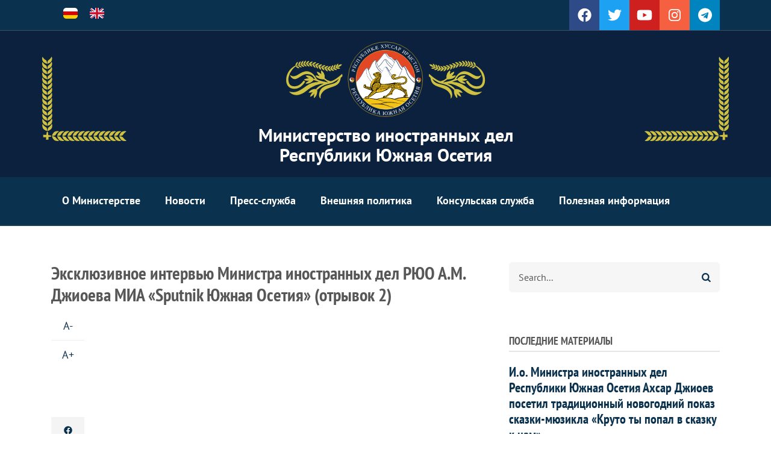

--- FILE ---
content_type: text/html; charset=UTF-8
request_url: https://mfa.rsogov.org/ru/node/3937
body_size: 13965
content:
<!DOCTYPE html>
<html lang="ru" dir="ltr" prefix="content: http://purl.org/rss/1.0/modules/content/  dc: http://purl.org/dc/terms/  foaf: http://xmlns.com/foaf/0.1/  og: http://ogp.me/ns#  rdfs: http://www.w3.org/2000/01/rdf-schema#  schema: http://schema.org/  sioc: http://rdfs.org/sioc/ns#  sioct: http://rdfs.org/sioc/types#  skos: http://www.w3.org/2004/02/skos/core#  xsd: http://www.w3.org/2001/XMLSchema# ">
  <head>
    <meta charset="utf-8" />
<noscript><style>form.antibot * :not(.antibot-message) { display: none !important; }</style>
</noscript><link rel="canonical" href="https://mfa.rsogov.org/ru/node/3937" />
<meta name="Generator" content="Drupal 9 (https://www.drupal.org)" />
<meta name="MobileOptimized" content="width" />
<meta name="HandheldFriendly" content="true" />
<meta name="viewport" content="width=device-width, initial-scale=1.0" />
<link rel="alternate" hreflang="os" href="https://mfa.rsogov.org/os" />
<link rel="alternate" hreflang="en" href="https://mfa.rsogov.org/en" />
<link rel="shortcut icon" href="/sites/default/files/favicon.ico" type="image/vnd.microsoft.icon" />
<link rel="revision" href="https://mfa.rsogov.org/ru/node/3937" />

    <title>Эксклюзивное интервью Министра иностранных дел РЮО А.М. Джиоева МИА «Sputnik Южная Осетия» (отрывок 2) | Министерство иностранных дел Республики Южная Осетия</title>
    <link rel="stylesheet" media="all" href="/sites/default/files/css/css_ctMvYGwgQLTgIaZscgYQGtMNuYgc-8KIHGVGYOZQUPE.css" />
<link rel="stylesheet" media="all" href="/sites/default/files/css/css_wPN87RLqXW6F1C1ulxGffTRSmhXz6rfKUw9EP9e_oag.css" />
<link rel="stylesheet" media="all" href="/sites/default/files/css/css_0gp-TgXG1CDE9pkED45SVZlQNL4z0Cs612D_Ar7bzKM.css" />
<link rel="stylesheet" media="all" href="/themes/custom/mfarso/css/components/messages.css?sid1vx" />
<link rel="stylesheet" media="all" href="/sites/default/files/css/css_Bm6Ag2wGUpeR08jhBMddTGABg2dsz91tpi0wtUVpUPs.css" />
<link rel="stylesheet" media="print" href="/sites/default/files/css/css_yOOhxS5qs9H8HOX_Qt3eg4Gr8VDPDQun_O2n3O20gv0.css" />
<link rel="stylesheet" media="all" href="/sites/default/files/css/css_UYVHezKOYX17klVsUOy0KXxZWVIopwRLOUHHouMI7w0.css" />
<link rel="stylesheet" media="all" href="/themes/custom/mfarso/css/theme/color-blue.css?sid1vx" />
<link rel="stylesheet" media="all" href="/sites/default/files/css/css_AbpHGcgLb-kRsJGnwFEktk7uzpZOCcBY74-YBdrKVGs.css" />

    <script src="/core/assets/vendor/modernizr/modernizr.min.js?v=3.11.7"></script>
<script src="/core/misc/modernizr-additional-tests.js?v=3.11.7"></script>

  </head>
  <body class="layout-one-sidebar layout-sidebar-second wide hff-39 pff-04 sff-04 slff-04 paragraph-responsive-typography-enabled fixed-header-enabled slideout-side-right page-node-3937 path-node page-node-type-article">
        <a href="#main-content" class="visually-hidden focusable skip-link">
      Перейти к основному содержанию
    </a>
    
      <div class="dialog-off-canvas-main-canvas" data-off-canvas-main-canvas>
    
<div class="page-container">

          <div class="header-container">

                      <div class="clearfix header-top-highlighted region--light-typography region--colored-background region--no-paddings">
          <div class="container">
                        <div class="clearfix header-top-highlighted__container"
              >
              <div class="row">
                                  <div class="col-md-4">
                                        <div class="clearfix header-top-highlighted__section header-top-highlighted-first">
                        <div class="region region-header-top-highlighted-first">
    <div class="language-switcher-language-url clearfix block block-language block-language-blocklanguage-content" id="block-languageswitchercontent" role="navigation">
  
    
      <div class="content">
      <ul class="links"><li hreflang="os" data-drupal-link-system-path="&lt;front&gt;" class="os"><a href="/os" class="language-link" hreflang="os" data-drupal-link-system-path="&lt;front&gt;">    <img class="language-icon" src="/sites/default/files/flags/4x3/os.svg" width="24" height="18" alt="Ossetian" title="Ossetian" loading="lazy" typeof="foaf:Image" />

</a></li><li hreflang="en" data-drupal-link-system-path="&lt;front&gt;" class="en"><a href="/en" class="language-link" hreflang="en" data-drupal-link-system-path="&lt;front&gt;">    <img class="language-icon" src="/sites/default/files/flags/4x3/en.svg" width="24" height="18" alt="English" title="English" loading="lazy" typeof="foaf:Image" />

</a></li></ul>
    </div>
  </div>

  </div>

                    </div>
                                      </div>
                                                  <div class="col-md-8">
                                        <div class="clearfix header-top-highlighted__section header-top-highlighted-second">
                        <div class="region region-header-top-highlighted-second">
    <div id="block-socialbookmarks" class="clearfix block block-block-content block-block-content4c1130f9-f599-48b7-94c9-7c80f45d3cea">
  
    
      <div class="content">
      
            <div class="clearfix text-formatted field field--name-body field--type-text-with-summary field--label-hidden field__item"><ul class="icons-list icons-list--bordered icons-list--no-margin p-0 text-center text-md-right d-md-block d-none">
<li><a class="background-color-inverted-facebook" href="https://www.facebook.com/%D0%9C%D0%B8%D0%BD%D0%B8%D1%81%D1%82%D0%B5%D1%80%D1%81%D1%82%D0%B2%D0%BE-%D0%B8%D0%BD%D0%BE%D1%81%D1%82%D1%80%D0%B0%D0%BD%D0%BD%D1%8B%D1%85-%D0%B4%D0%B5%D0%BB-%D0%A0%D0%AE%D0%9E-466075206787160"><i class="fab fa-facebook"><span class="sr-only">facebook</span></i></a></li>
<li><a class="background-color-inverted-twitter" href="https://twitter.com/mid_rso"><i class="fab fa-twitter"><span class="sr-only">twitter</span></i></a></li>
<li><a class="background-color-inverted-youtube" href="https://www.youtube.com/channel/UCBByL_a1zv-VB25YTv1Ae9Q"><i class="fab fa-youtube-play"><span class="sr-only">youtube</span></i></a></li>
<li><a class="background-color-inverted-instagram" href="https://www.instagram.com/mfa_rso/"><i class="fab fa-instagram"><span class="sr-only">instagram</span></i></a></li>
<li><a class="background-color-inverted-telegram" href="https://t.me/mid_rso"><i class="fab fa-telegram"><span class="sr-only">telegram</span></i></a></li>
</ul>
</div>
      
    </div>
  </div>

  </div>

                    </div>
                                      </div>
                              </div>
            </div>
                      </div>
        </div>
              
                      <div class="clearfix header-top region--light-typography region--dark-background region--no-paddings">
          <div class="container">
                        <div class="clearfix header-top__container"
              >
              <div class="row">
                                  <div class="col-12">
                                        <div class="clearfix header-top__section header-top-first">
                        <div class="region region-header-top-first">
    <div id="block-mfarso-branding" class="clearfix site-branding block block-system block-system-branding-block">
  
    
    <div class="logo-and-site-name-wrapper clearfix">
          <div class="logo">
        <a href="/ru" title="Главная" rel="home" class="site-branding__logo">
          <img src="/themes/custom/mfarso/logo.svg" alt="Главная" />
        </a>
      </div>
              <div class="site-name site-branding__name">
        <a href="/ru" title="Главная" rel="home">Министерство иностранных дел Республики Южная Осетия</a>
      </div>
          </div>
</div>

  </div>

                    </div>
                                      </div>
                                              </div>
            </div>
                      </div>
        </div>
              
                      <header role="banner" class="clearfix header region--light-typography region--colored-background fixed-width one-column">
          <div class="container">
                        <div class="clearfix header__container">
              <div class="row">
                                                                  <div class="col-12">
                                        <div class="clearfix header__section header-second">
                        <div class="region region-header">
    <div id="block-horizontalmenu" class="clearfix block block-responsive-menu block-responsive-menu-horizontal-menu">
  
    
      <div class="content">
      <nav class="responsive-menu-block-wrapper">
  
              <ul id="horizontal-menu" class="horizontal-menu">
                    <li class="menu-item menu-item--expanded">
        <span>О Министерстве</span>
                                <ul class="menu sub-nav">
                    <li class="menu-item menu-item--expanded">
        <span>Структура Министерства</span>
                                <ul class="menu sub-nav">
                    <li class="menu-item">
        <a href="/ru/minister" data-drupal-link-system-path="node/3425">Министр</a>
              </li>
                <li class="menu-item">
        <a href="/ru/deputy-ministers" data-drupal-link-system-path="node/3424">Заместители министра</a>
              </li>
                <li class="menu-item">
        <a href="/ru/structure" data-drupal-link-system-path="node/3423">Структурная схема</a>
              </li>
        </ul>
  
              </li>
                <li class="menu-item">
        <a href="/ru/node/3335" data-drupal-link-system-path="node/3335">Загранучреждения</a>
              </li>
                <li class="menu-item">
        <a href="/ru/legal-status" data-drupal-link-system-path="legal-status">Полномочия Министерства</a>
              </li>
                <li class="menu-item">
        <a href="/ru/node/3329" data-drupal-link-system-path="node/3329">История</a>
              </li>
                <li class="menu-item">
        <a href="/ru/node/3429" data-drupal-link-system-path="node/3429">Официальная символика</a>
              </li>
                <li class="menu-item">
        <a href="/ru/node/3430" data-drupal-link-system-path="node/3430">Ведомственные награды</a>
              </li>
                <li class="menu-item">
        <a href="/ru/node/1401" data-drupal-link-system-path="node/1401">Контакты</a>
              </li>
        </ul>
  
              </li>
                <li class="menu-item">
        <a href="/ru/news" data-drupal-link-system-path="taxonomy/term/2">Новости</a>
              </li>
                <li class="menu-item menu-item--expanded">
        <span>Пресс-служба</span>
                                <ul class="menu sub-nav">
                    <li class="menu-item">
        <a href="/ru/taxonomy/term/4" data-drupal-link-system-path="taxonomy/term/4">Заявления</a>
              </li>
                <li class="menu-item">
        <a href="/ru/taxonomy/term/9" data-drupal-link-system-path="taxonomy/term/9">Комментарии</a>
              </li>
                <li class="menu-item">
        <a href="/ru/taxonomy/term/5" data-drupal-link-system-path="taxonomy/term/5">Сообщения</a>
              </li>
                <li class="menu-item">
        <a href="/ru/taxonomy/term/6" data-drupal-link-system-path="taxonomy/term/6">Интервью Министра</a>
              </li>
                <li class="menu-item">
        <a href="/ru/taxonomy/term/18" data-drupal-link-system-path="taxonomy/term/18">Ноты</a>
              </li>
                <li class="menu-item">
        <a href="/ru/photogallery" data-drupal-link-system-path="photogallery">Фото</a>
              </li>
                <li class="menu-item">
        <a href="/ru/video" data-drupal-link-system-path="taxonomy/term/31">Видео</a>
              </li>
        </ul>
  
              </li>
                <li class="menu-item menu-item--expanded">
        <span>Внешняя политика</span>
                                <ul class="menu sub-nav">
                    <li class="menu-item">
        <a href="/ru/international-contracts" data-drupal-link-system-path="international-contracts">Международные договоры</a>
              </li>
                <li class="menu-item">
        <a href="/ru/conventions" data-drupal-link-system-path="conventions">Конвенции</a>
              </li>
                <li class="menu-item">
        <a href="/ru/node/3341" data-drupal-link-system-path="node/3341">Соотечественники за рубежом</a>
              </li>
        </ul>
  
              </li>
                <li class="menu-item menu-item--expanded">
        <span>Консульская служба</span>
                                <ul class="menu sub-nav">
                    <li class="menu-item">
        <a href="/ru/node/2065" data-drupal-link-system-path="node/2065">Закон &quot;О гражданстве РЮО&quot;</a>
              </li>
                <li class="menu-item">
        <a href="/ru/node/55" data-drupal-link-system-path="node/55">О визах</a>
              </li>
                <li class="menu-item">
        <a href="/ru/node/1398" data-drupal-link-system-path="node/1398">Порядок въезда и выезда</a>
              </li>
                <li class="menu-item">
        <a href="/ru/node/3342" data-drupal-link-system-path="node/3342">Легализация документов</a>
              </li>
                <li class="menu-item">
        <a href="/ru/node/1133" data-drupal-link-system-path="node/1133">Оформление загранпаспорта РЮО</a>
              </li>
                <li class="menu-item">
        <a href="/ru/node/2066" data-drupal-link-system-path="node/2066">Порядок приема в гражданство РЮО</a>
              </li>
                <li class="menu-item">
        <a href="/ru/node/2067" data-drupal-link-system-path="node/2067">Свидетельство на возвращение в РЮО</a>
              </li>
        </ul>
  
              </li>
                <li class="menu-item menu-item--expanded">
        <span>Полезная информация</span>
                                <ul class="menu sub-nav">
                    <li class="menu-item menu-item--expanded">
        <span>О Республике</span>
                                <ul class="menu sub-nav">
                    <li class="menu-item">
        <a href="/ru/helpful-information/state_system" data-drupal-link-system-path="node/3">Государственное устройство</a>
              </li>
                <li class="menu-item">
        <a href="/ru/helpful-information/symbols" data-drupal-link-system-path="node/4">Государственная символика</a>
              </li>
                <li class="menu-item">
        <a href="/ru/node/3323" data-drupal-link-system-path="node/3323">Государственные праздники</a>
              </li>
                <li class="menu-item">
        <a href="/ru/node/3336" data-drupal-link-system-path="node/3336">История и культура</a>
              </li>
        </ul>
  
              </li>
                <li class="menu-item">
        <a href="/ru/node/3322" data-drupal-link-system-path="node/3322">Конституция РЮО</a>
              </li>
                <li class="menu-item">
        <a href="/ru/useful-links" data-drupal-link-system-path="node/3413">Полезные ссылки</a>
              </li>
        </ul>
  
              </li>
        </ul>
  


</nav>
    </div>
  </div>
<div id="block-responsivemenumobileicon" class="responsive-menu-toggle-wrapper responsive-menu-toggle clearfix block block-responsive-menu block-responsive-menu-toggle">
  
    
      <div class="content">
      <a id="toggle-icon" class="toggle responsive-menu-toggle-icon" title="Menu" href="#off-canvas">
  <span class="icon"></span><span class="label">Меню</span>
</a>
    </div>
  </div>

  </div>

                    </div>
                                      </div>
                              </div>
            </div>
                      </div>
        </header>
              
    </div>
      
    
  
      <div class="system-messages clearfix">
      <div class="container-fluid">
        <div class="row">
          <div class="col-12">
              <div class="region region-system-messages">
    <div data-drupal-messages-fallback class="hidden"></div>

  </div>

          </div>
        </div>
      </div>
    </div>
  
  
  
        <div id="main-content" class="clearfix main-content region--dark-typography region--white-background  region--no-separator">
      <div class="container">
        <div class="clearfix main-content__container">
          <div class="row">
            <section class="col-lg-8">
                            <div class="clearfix main-content__section"
                >
                                    <div class="region region-content">
    <div id="block-mfarso-page-title" class="clearfix block block-core block-page-title-block">
  
    
      <div class="content">
      
  <h1 class="title page-title"><span property="schema:name" class="field field--name-title field--type-string field--label-hidden">Эксклюзивное интервью Министра иностранных дел РЮО А.М. Джиоева МИА «Sputnik Южная Осетия» (отрывок 2)</span>
</h1>


    </div>
  </div>
<div id="block-mfarso-content" class="clearfix block block-system block-system-main-block">
  
    
      <div class="content">
      

<article role="article" about="/ru/node/3937" typeof="schema:Article" class="node node--type-article node--view-mode-full clearfix">
  <div class="node__container">
          <div class="node__side">
                        
          <div class="content-font-settings">
            <div class="font-resize">
              <a href="#" id="decfont">A-</a>
              <a href="#" id="incfont">A+</a>
            </div>
          </div>
                          
          <div class="post-progress">
            <div class="post-progress__bar"></div>
          </div>
                          
          <div class="share-links">
            <ul>
                              <li class="facebook print-button-enabled">
                  <a
                    href="https://www.facebook.com/sharer/sharer.php?u=https://mfa.rsogov.org/ru/node/3937&t=%D0%AD%D0%BA%D1%81%D0%BA%D0%BB%D1%8E%D0%B7%D0%B8%D0%B2%D0%BD%D0%BE%D0%B5%20%D0%B8%D0%BD%D1%82%D0%B5%D1%80%D0%B2%D1%8C%D1%8E%20%D0%9C%D0%B8%D0%BD%D0%B8%D1%81%D1%82%D1%80%D0%B0%20%D0%B8%D0%BD%D0%BE%D1%81%D1%82%D1%80%D0%B0%D0%BD%D0%BD%D1%8B%D1%85%20%D0%B4%D0%B5%D0%BB%20%D0%A0%D0%AE%D0%9E%20%D0%90.%D0%9C.%20%D0%94%D0%B6%D0%B8%D0%BE%D0%B5%D0%B2%D0%B0%20%D0%9C%D0%98%D0%90%20%C2%ABSputnik%20%D0%AE%D0%B6%D0%BD%D0%B0%D1%8F%20%D0%9E%D1%81%D0%B5%D1%82%D0%B8%D1%8F%C2%BB%20%28%D0%BE%D1%82%D1%80%D1%8B%D0%B2%D0%BE%D0%BA%202%29"
                    onclick="window.open(this.href, 'facebook-share','width=580,height=296');return false;">
                    <i class="fab fa-facebook"><span class="sr-only">facebook</span></i>
                  </a>
                </li>
                <li class="twitter print-button-enabled">
                  <a
                    href="https://twitter.com/share?text=%D0%AD%D0%BA%D1%81%D0%BA%D0%BB%D1%8E%D0%B7%D0%B8%D0%B2%D0%BD%D0%BE%D0%B5%20%D0%B8%D0%BD%D1%82%D0%B5%D1%80%D0%B2%D1%8C%D1%8E%20%D0%9C%D0%B8%D0%BD%D0%B8%D1%81%D1%82%D1%80%D0%B0%20%D0%B8%D0%BD%D0%BE%D1%81%D1%82%D1%80%D0%B0%D0%BD%D0%BD%D1%8B%D1%85%20%D0%B4%D0%B5%D0%BB%20%D0%A0%D0%AE%D0%9E%20%D0%90.%D0%9C.%20%D0%94%D0%B6%D0%B8%D0%BE%D0%B5%D0%B2%D0%B0%20%D0%9C%D0%98%D0%90%20%C2%ABSputnik%20%D0%AE%D0%B6%D0%BD%D0%B0%D1%8F%20%D0%9E%D1%81%D0%B5%D1%82%D0%B8%D1%8F%C2%BB%20%28%D0%BE%D1%82%D1%80%D1%8B%D0%B2%D0%BE%D0%BA%202%29&url=https://mfa.rsogov.org/ru/node/3937"
                    onclick="window.open(this.href, 'twitter-share', 'width=550,height=235');return false;">
                    <i class="fab fa-twitter"><span class="sr-only">twitter</span></i>
                  </a>
                </li>
                <li class="vk print-button-enabled">
                  <a
                    href="https://vk.com/share.php?title=%D0%AD%D0%BA%D1%81%D0%BA%D0%BB%D1%8E%D0%B7%D0%B8%D0%B2%D0%BD%D0%BE%D0%B5%20%D0%B8%D0%BD%D1%82%D0%B5%D1%80%D0%B2%D1%8C%D1%8E%20%D0%9C%D0%B8%D0%BD%D0%B8%D1%81%D1%82%D1%80%D0%B0%20%D0%B8%D0%BD%D0%BE%D1%81%D1%82%D1%80%D0%B0%D0%BD%D0%BD%D1%8B%D1%85%20%D0%B4%D0%B5%D0%BB%20%D0%A0%D0%AE%D0%9E%20%D0%90.%D0%9C.%20%D0%94%D0%B6%D0%B8%D0%BE%D0%B5%D0%B2%D0%B0%20%D0%9C%D0%98%D0%90%20%C2%ABSputnik%20%D0%AE%D0%B6%D0%BD%D0%B0%D1%8F%20%D0%9E%D1%81%D0%B5%D1%82%D0%B8%D1%8F%C2%BB%20%28%D0%BE%D1%82%D1%80%D1%8B%D0%B2%D0%BE%D0%BA%202%29&url=https://mfa.rsogov.org/ru/node/3937"
                    onclick="window.open(this.href, 'vk-share', 'width=550,height=550');return false;">
                    <i class="fab fa-vk"><span class="sr-only">vk</span></i>
                  </a>
                </li>
                <li class="telegram print-button-enabled">
                  <a
                    href="https://t.me/share/url?url=https://mfa.rsogov.org/ru/node/3937&text=%D0%AD%D0%BA%D1%81%D0%BA%D0%BB%D1%8E%D0%B7%D0%B8%D0%B2%D0%BD%D0%BE%D0%B5%20%D0%B8%D0%BD%D1%82%D0%B5%D1%80%D0%B2%D1%8C%D1%8E%20%D0%9C%D0%B8%D0%BD%D0%B8%D1%81%D1%82%D1%80%D0%B0%20%D0%B8%D0%BD%D0%BE%D1%81%D1%82%D1%80%D0%B0%D0%BD%D0%BD%D1%8B%D1%85%20%D0%B4%D0%B5%D0%BB%20%D0%A0%D0%AE%D0%9E%20%D0%90.%D0%9C.%20%D0%94%D0%B6%D0%B8%D0%BE%D0%B5%D0%B2%D0%B0%20%D0%9C%D0%98%D0%90%20%C2%ABSputnik%20%D0%AE%D0%B6%D0%BD%D0%B0%D1%8F%20%D0%9E%D1%81%D0%B5%D1%82%D0%B8%D1%8F%C2%BB%20%28%D0%BE%D1%82%D1%80%D1%8B%D0%B2%D0%BE%D0%BA%202%29"
                    onclick="window.open(this.href, 'telegram-share', 'width=550,height=400');return false;">
                    <i class="fab fa-telegram"><span class="sr-only">telegram</span></i>
                  </a>
                </li>
                <li class="email print-button-enabled">
                  <a
                    href="mailto:?Subject=%D0%AD%D0%BA%D1%81%D0%BA%D0%BB%D1%8E%D0%B7%D0%B8%D0%B2%D0%BD%D0%BE%D0%B5%20%D0%B8%D0%BD%D1%82%D0%B5%D1%80%D0%B2%D1%8C%D1%8E%20%D0%9C%D0%B8%D0%BD%D0%B8%D1%81%D1%82%D1%80%D0%B0%20%D0%B8%D0%BD%D0%BE%D1%81%D1%82%D1%80%D0%B0%D0%BD%D0%BD%D1%8B%D1%85%20%D0%B4%D0%B5%D0%BB%20%D0%A0%D0%AE%D0%9E%20%D0%90.%D0%9C.%20%D0%94%D0%B6%D0%B8%D0%BE%D0%B5%D0%B2%D0%B0%20%D0%9C%D0%98%D0%90%20%C2%ABSputnik%20%D0%AE%D0%B6%D0%BD%D0%B0%D1%8F%20%D0%9E%D1%81%D0%B5%D1%82%D0%B8%D1%8F%C2%BB%20%28%D0%BE%D1%82%D1%80%D1%8B%D0%B2%D0%BE%D0%BA%202%29&amp;Body=https://mfa.rsogov.org/ru/node/3937">
                    <i class="far fa-envelope"><span class="sr-only">envelope</span></i>
                  </a>
                </li>
                                            <li class="print share-links-enabled">
                  <div class="print">
                    <a href="javascript:window.print()" class="print-button">
                      <i class="fas fa-print"><span class="sr-only">print</span></i>
                    </a>
                  </div>
                </li>
                          </ul>
          </div>
                          </div>
      <div class="node__main-content clearfix">
      <header class="node__header">
          
      <span property="schema:name" content="Эксклюзивное интервью Министра иностранных дел РЮО А.М. Джиоева МИА «Sputnik Южная Осетия» (отрывок 2)" class="rdf-meta hidden"></span>

      </header>
        
  <div class="node__main-content-section">
    
            <div class="field field--name-field-video field--type-youtube field--label-hidden field__item"><figure class="youtube-container youtube-container--responsive">
  <iframe src="https://www.youtube.com/embed/uLzNAnSTnmk?rel=0&amp;wmode=opaque&amp;autohide=1&amp;iv_load_policy=3" id="youtube-field-player" class="youtube-field-player" title="Embedded video for Эксклюзивное интервью Министра иностранных дел РЮО А.М. Джиоева МИА «Sputnik Южная Осетия» (отрывок 2)" aria-label="Embedded video for Эксклюзивное интервью Министра иностранных дел РЮО А.М. Джиоева МИА «Sputnik Южная Осетия» (отрывок 2): https://www.youtube.com/embed/uLzNAnSTnmk?rel=0&amp;wmode=opaque&amp;autohide=1&amp;iv_load_policy=3" frameborder="0" allowfullscreen></iframe>
</figure>
</div>
      
          <div class="node__meta">
        <div class="node__meta-item node__meta-date">
          <i class="far fa-calendar"></i>
          <span class="node__meta-date-item">08.02.2024</span>
        </div>
          <span property="schema:dateCreated" content="2024-02-08T15:13:18+00:00" class="rdf-meta hidden"></span>

      </div>
      </div>
        <div class="field field--name-field-tags field--type-entity-reference field--label-hidden field--entity-reference-target-type-taxonomy-term clearfix field__items">
              <div class="field__item"><a href="/ru/video" property="schema:about" hreflang="ru">Видео</a></div>
          </div>
  
  
    </div>
  </div>
</article>

    </div>
  </div>

  </div>

                              </div>
                          </section>
                                      <aside class="col-lg-4">
                                <section class="sidebar__section sidebar-second clearfix"
                  >
                    <div class="region region-sidebar-second">
    <div class="search-block-form clearfix block block-search container-inline" data-drupal-selector="search-block-form" id="block-mfarso-search" role="search">
  
    
      <form action="/ru/search/node" method="get" id="search-block-form" accept-charset="UTF-8">
  <div class="js-form-item form-item js-form-type-search form-type-search js-form-item-keys form-item-keys form-no-label">
      <label for="edit-keys" class="visually-hidden">Search</label>
        <input title="Введите ключевые слова для поиска." placeholder="Search..." data-drupal-selector="edit-keys" type="search" id="edit-keys" name="keys" value="" size="15" maxlength="128" class="form-search" />

        </div>
<div data-drupal-selector="edit-actions" class="form-actions js-form-wrapper form-wrapper" id="edit-actions"><input class="search-form__submit button js-form-submit form-submit" data-drupal-selector="edit-submit" type="submit" id="edit-submit" value="Search" />
</div>

</form>

  </div>
<div class="views-element-container clearfix block block-views block-views-blockcontent-recent-block-1" id="block-views-block-content-recent-block-1">
  
      <h2 class="title">Последние материалы</h2>
    
      <div class="content">
      <div><div class="recent-content view view-content-recent view-id-content_recent view-display-id-block_1 js-view-dom-id-080f6375f21fb4f8867c0092a6449ee3bf1cac7427d3d0c0e3dd867d6610c258">
  
    
      
      <div class="view-content">
          <div class="views-row"><div><h4><a href="/ru/node/4807" hreflang="ru">И.о. Министра иностранных дел Республики Южная Осетия Ахсар Джиоев посетил традиционный новогодний показ сказки-мюзикла «Круто ты попал в сказку к нам»</a></h4></div><div><span class="datetime">01/23/2026 - 18:00</span></div></div>
    <div class="views-row"><div><h4><a href="/ru/node/4806" hreflang="ru">Пресс-конференция Министра иностранных дел Республики Южная Осетия Ахсара Джиоева в пресс-центре Sputnik Южная Осетия</a></h4></div><div><span class="datetime">01/21/2026 - 15:50</span></div></div>
    <div class="views-row"><div><h4><a href="/ru/node/4805" hreflang="ru">О пресс-конференции Министра иностранных дел Республики Южная Осетия Ахсара Джиоева в пресс-центре Sputnik Южная Осетия</a></h4></div><div><span class="datetime">01/21/2026 - 12:42</span></div></div>
    <div class="views-row"><div><h4><a href="/ru/node/4804" hreflang="ru">О посещении Посольства Боливарианской Республики Венесуэла в Российской Федерации Чрезвычайным и Полномочным Послом Южной Осетияи в Венесуэле Н. Козаевым</a></h4></div><div><span class="datetime">01/19/2026 - 12:39</span></div></div>
    <div class="views-row"><div><h4><a href="/ru/node/4803" hreflang="ru">Поздравительное послание Министру иностранных дел Республики Абхазия О.М. Барциц по случаю Дня рождения</a></h4></div><div><span class="datetime">01/07/2026 - 11:26</span></div></div>
    <div class="views-row"><div><h4><a href="/ru/node/4802" hreflang="ru">Поздравление Чрезвычайному и Полномочному Послу Республики Абхазия в Республике Южная Осетия А.М. Елбакиеву по случаю Дня рождения</a></h4></div><div><span class="datetime">01/05/2026 - 13:04</span></div></div>
    <div class="views-row"><div><h4><a href="/ru/node/4801" hreflang="ru">Комментарий представителя Министерства иностранных дел Республики Южная Осетия в связи с заявлением грузинского внешнеполитического ведомства</a></h4></div><div><span class="datetime">01/05/2026 - 11:27</span></div></div>
    <div class="views-row"><div><h4><a href="/ru/node/4800" hreflang="ru">Заявление Министерства иностранных дел Республики Южная Осетия в связи с ситуацией в Боливарианской Республике Венесуэла</a></h4></div><div><span class="datetime">01/03/2026 - 13:22</span></div></div>
    <div class="views-row"><div><h4><a href="/ru/node/4799" hreflang="ru">О подписании Соглашения между Республикой Южная Осетия и Российской Федерацией о содействии реализации Государственной программы социально-экономического развития Республики Южная Осетия на 2026 - 2030 годы</a></h4></div><div><span class="datetime">12/31/2025 - 11:42</span></div></div>
    <div class="views-row"><div><h4><a href="/ru/node/4798" hreflang="ru">Об обмене поздравительными посланиями по случаю наступающего Нового года</a></h4></div><div><span class="datetime">12/31/2025 - 11:31</span></div></div>

    </div>
  
          </div>
</div>

    </div>
  </div>
<div class="views-element-container clearfix block block-views block-views-blockphoto-block-block-1" id="block-views-block-photo-block-block-1">
  
      <h2 class="title">Фотогалерея</h2>
    
      <div class="content">
      <div><div class="view view-photo-block view-id-photo_block view-display-id-block_1 js-view-dom-id-adde0d0ca2c1c679b9c300738c7cf67bfa69527a452be48007efa7ad8730b2f8">
  
    
      
      <div class="view-content">
      
<div>
    
<div id="flexslider-1" class="flexslider optionset-photo-block">
 
<ul class="slides">
    
<li>
    <div class="views-field views-field-field-image"><div class="field-content">  <div class="overlay-container">
    <span class="overlay overlay--colored">
      <a class="overlay-target-link image-popup" href="/ru/node/4796"></a>
    </span>
    <img src="/sites/default/files/styles/photo_block/public/image-sources/article/2025/12/4796/8807.jpg?h=97ec4ec4&amp;itok=3d3Tl086" width="690" height="516" alt="" loading="lazy" typeof="foaf:Image" class="image-style-photo-block" />


  </div>
</div></div>
            <div class="flex-caption"><a href="/ru/node/4796" hreflang="ru">Посольством Южной Осетии в России был организован Прием по случаю 35-й годовщины образования Республики Южная Осетия</a></div>
    </li>
<li>
    <div class="views-field views-field-field-image"><div class="field-content">  <div class="overlay-container">
    <span class="overlay overlay--colored">
      <a class="overlay-target-link image-popup" href="/ru/node/4748"></a>
    </span>
    <img src="/sites/default/files/styles/photo_block/public/image-sources/article/2025/10/4748/8702.jpeg?h=b69e0e0e&amp;itok=fm34yb40" width="690" height="516" alt="Встреча Министров иностранных дел Южной Осетии и России А.М. Джиоева и С.В. Лаврова" title="Встреча Министров иностранных дел Южной Осетии и России А.М. Джиоева и С.В. Лаврова" loading="lazy" typeof="foaf:Image" class="image-style-photo-block" />


  </div>
</div></div>
            <div class="flex-caption"><a href="/ru/node/4748" hreflang="ru">Встреча Министра иностранных дел Республики Южная Осетия А.М. Джиоева и Министра иностранных дел Российской Федерации С.В. Лаврова в Сочи</a></div>
    </li>
<li>
    <div class="views-field views-field-field-image"><div class="field-content">  <div class="overlay-container">
    <span class="overlay overlay--colored">
      <a class="overlay-target-link image-popup" href="/ru/node/4719"></a>
    </span>
    <img src="/sites/default/files/styles/photo_block/public/image-sources/article/2025/08/4719/8636.jpg?itok=mQeuGEEu" width="690" height="516" alt="Церемония прощания с О.И. Боциевым" title="Церемония прощания с О.И. Боциевым" loading="lazy" typeof="foaf:Image" class="image-style-photo-block" />


  </div>
</div></div>
            <div class="flex-caption"><a href="/ru/node/4719" hreflang="ru">Церемония прощания с Чрезвычайным и Полномочным Послом Республики Южная Осетия в Республике Абхазия О.И. Боциевым</a></div>
    </li>
<li>
    <div class="views-field views-field-field-image"><div class="field-content">  <div class="overlay-container">
    <span class="overlay overlay--colored">
      <a class="overlay-target-link image-popup" href="/ru/node/4700"></a>
    </span>
    <img src="/sites/default/files/styles/photo_block/public/image-sources/article/2025/08/4700/8562.jpg?h=97ec4ec4&amp;itok=PBAB07_-" width="690" height="516" alt="Памятные мероприятия к 17-й годовщине войны августа 2008 года" title="Памятные мероприятия к 17-й годовщине войны августа 2008 года" loading="lazy" typeof="foaf:Image" class="image-style-photo-block" />


  </div>
</div></div>
            <div class="flex-caption"><a href="/ru/node/4700" hreflang="ru">Памятные мероприятия, посвященные семнадцатой годовщине начала военной агрессии Грузии против Южной Осетии</a></div>
    </li>
<li>
    <div class="views-field views-field-field-image"><div class="field-content">  <div class="overlay-container">
    <span class="overlay overlay--colored">
      <a class="overlay-target-link image-popup" href="/ru/node/4645"></a>
    </span>
    <img src="/sites/default/files/styles/photo_block/public/image-sources/article/2025/05/4645/8464.jpg?h=e131dcff&amp;itok=HBtTMYHP" width="690" height="516" alt="Годовщина Зарской трагедии" title="Годовщина Зарской трагедии" loading="lazy" typeof="foaf:Image" class="image-style-photo-block" />


  </div>
</div></div>
            <div class="flex-caption"><a href="/ru/node/4645" hreflang="ru">20 мая – День памяти жертв грузинской агрессии</a></div>
    </li>
<li>
    <div class="views-field views-field-field-image"><div class="field-content">  <div class="overlay-container">
    <span class="overlay overlay--colored">
      <a class="overlay-target-link image-popup" href="/ru/node/4630"></a>
    </span>
    <img src="/sites/default/files/styles/photo_block/public/image-sources/article/2025/04/4630/8424.jpg?h=f084dbf2&amp;itok=8w811YP1" width="690" height="516" alt="Обмен грамотами о ратификации Соглашения между Республикой Южная Осетия и Российской Федерацией об урегулировании вопросов двойного гражданства" title="Обмен грамотами о ратификации Соглашения между Республикой Южная Осетия и Российской Федерацией об урегулировании вопросов двойного гражданства" loading="lazy" typeof="foaf:Image" class="image-style-photo-block" />


  </div>
</div></div>
            <div class="flex-caption"><a href="/ru/node/4630" hreflang="ru">Обмен грамотами о ратификации Соглашения между Республикой Южная Осетия и Российской Федерацией об урегулировании вопросов двойного гражданства</a></div>
    </li>
</ul>
</div>

</div>

    </div>
  
          </div>
</div>

    </div>
  </div>

  </div>

                </section>
                              </aside>
                      </div>
        </div>
      </div>
    </div>
    
  
  
  
  
  
  
  
  
          <footer id="footer" class="clearfix footer region--light-typography region--colored-background region--no-separator ">
      <div class="container">
        <div class="clearfix footer__container">
          <div class="row">
                          <div class="col-md-6">
                                <div class="clearfix footer__section footer-first"
                  >
                    <div class="region region-footer-first">
    <div id="block-address" class="clearfix block block-block-content block-block-contentdb2f0244-8158-4697-bdb6-be97b8337c91">
  
    
      <div class="content">
      
            <div class="clearfix text-formatted field field--name-body field--type-text-with-summary field--label-hidden field__item"><h2 class="title">Контактная информация</h2>
<p>100001, Республики Южная Осетия,<br />
г. Цхинвал, ул. Хетагурова 1</p>
<p>тел: +7 (8502) 45-22-43.</p>
</div>
      
    </div>
  </div>

  </div>

                </div>
                              </div>
                                    <div class="clearfix d-none d-sm-block d-md-none"></div>
                        <div class="clearfix d-none d-sm-block d-md-none d-none d-sm-block d-md-none"></div>
                                      <div class="col-md-6">
                                <div class="clearfix footer__section footer-fifth"
                  >
                    <div class="region region-footer-fifth">
    <div id="block-oficialnyesaytyryuo" class="clearfix block block-block-content block-block-content8931a8d4-8b62-4bcd-bc6c-41b7e1bd5775">
  
      <h2 class="title">Официальные сайты РЮО</h2>
    
      <div class="content">
      
            <div class="clearfix text-formatted field field--name-body field--type-text-with-summary field--label-hidden field__item"><p><a href="http://presidentruo.org/" rel="nofollow">Президент Республики Южная Осетия</a></p>
<p><a href="http://www.parliamentrso.org/" rel="nofollow">Парламент Республики Южная Осетия</a></p>
<p><a href="http://rso-government.org/" rel="nofollow">Правительство Республики Южная Осетия</a></p>
<p><a href="http://osembassy.ru/" rel="nofollow">Посольство Республики Южная Осетия в Российской Федерации</a></p>
<p><a href="http://cominf.org/" rel="nofollow">Государственное информационное агентство «Рес»</a></p>
</div>
      
    </div>
  </div>

  </div>

                </div>
                              </div>
                      </div>
        </div>
      </div>
    </footer>
      
          <div id="footer-bottom" class="clearfix footer-bottom region--dark-typography region--white-background region--no-separator ">
      <div class="container">
                <div class="clearfix footer-bottom__container">
          <div class="row">
            <div class="col-12">
              <div class="clearfix footer-bottom__section">
                  <div class="region region-footer-bottom">
    <nav role="navigation" aria-labelledby="block-footer-menu" id="block-footer" class="clearfix block block-menu navigation menu--footer">
            
  <h2 class="visually-hidden" id="block-footer-menu">Footer</h2>
  

        
              <ul class="clearfix menu">
                    <li class="menu-item">
        <a href="/ru/video" data-drupal-link-system-path="video">Видео</a>
              </li>
                <li class="menu-item">
        <a href="/ru/contact" data-drupal-link-system-path="contact">Контакт</a>
              </li>
        </ul>
  


  </nav>

  </div>

              </div>
            </div>
          </div>
        </div>
              </div>
    </div>
      
          <div id="subfooter" class="clearfix subfooter region--dark-typography region--white-background region--separator-border-top ">
      <div class="container">
                <div class="clearfix subfooter__container">
          <div class="row">
                          <div class="col-lg-6">
                                <div class="clearfix subfooter__section subfooter-first">
                    <div class="region region-sub-footer-first">
    <div id="block-copyright" class="clearfix block block-block-content block-block-content0d1d638d-b39c-4640-843a-6b9c3bc0fa80">
  
    
      <div class="content">
      
            <div class="clearfix text-formatted field field--name-body field--type-text-with-summary field--label-hidden field__item"><p>Официальный сайт Министерства иностранных дел Республики Южная Осетия</p>
<p>© 2021, МИД РЮО</p>
</div>
      
    </div>
  </div>

  </div>

                </div>
                              </div>
                                      <div class="col-lg-6">
                                <div class="clearfix subfooter__section subfooter-second">
                    <div class="region region-footer">
    <div id="block-socialbookmarks-footer" class="clearfix block block-block-content block-block-content4c1130f9-f599-48b7-94c9-7c80f45d3cea">
  
    
      <div class="content">
      
            <div class="clearfix text-formatted field field--name-body field--type-text-with-summary field--label-hidden field__item"><ul class="icons-list icons-list--bordered icons-list--no-margin p-0 text-center text-md-right d-md-block d-none">
<li><a class="background-color-inverted-facebook" href="https://www.facebook.com/%D0%9C%D0%B8%D0%BD%D0%B8%D1%81%D1%82%D0%B5%D1%80%D1%81%D1%82%D0%B2%D0%BE-%D0%B8%D0%BD%D0%BE%D1%81%D1%82%D1%80%D0%B0%D0%BD%D0%BD%D1%8B%D1%85-%D0%B4%D0%B5%D0%BB-%D0%A0%D0%AE%D0%9E-466075206787160"><i class="fab fa-facebook"><span class="sr-only">facebook</span></i></a></li>
<li><a class="background-color-inverted-twitter" href="https://twitter.com/mid_rso"><i class="fab fa-twitter"><span class="sr-only">twitter</span></i></a></li>
<li><a class="background-color-inverted-youtube" href="https://www.youtube.com/channel/UCBByL_a1zv-VB25YTv1Ae9Q"><i class="fab fa-youtube-play"><span class="sr-only">youtube</span></i></a></li>
<li><a class="background-color-inverted-instagram" href="https://www.instagram.com/mfa_rso/"><i class="fab fa-instagram"><span class="sr-only">instagram</span></i></a></li>
<li><a class="background-color-inverted-telegram" href="https://t.me/mid_rso"><i class="fab fa-telegram"><span class="sr-only">telegram</span></i></a></li>
</ul>
</div>
      
    </div>
  </div>

  </div>

                </div>
                              </div>
                      </div>
        </div>
              </div>
    </div>
      
        <div class="to-top d-print-none"><i class="fas fa-angle-double-up"></i></div>
    
</div>

  </div>

    <div class="off-canvas-wrapper"><div id="off-canvas">
              <ul>
              <li class="menu-item--_e6a4bb9-fcae-4384-a664-87308767182e">
        <span>О Министерстве</span>
                                <ul>
              <li class="menu-item--fd8ce25d-f55e-43c9-be9a-aca448073988">
        <span>Структура Министерства</span>
                                <ul>
              <li class="menu-item--_07ed2d7-7e3d-48c5-911d-d6c13da07316">
        <a href="/ru/minister" data-drupal-link-system-path="node/3425">Министр</a>
              </li>
          <li class="menu-item--_cb16a79-fd58-4bfb-aa4b-c348cdc3fbac">
        <a href="/ru/deputy-ministers" data-drupal-link-system-path="node/3424">Заместители министра</a>
              </li>
          <li class="menu-item--_0e8ba08-df4b-438f-98e4-11fa7e38b176">
        <a href="/ru/structure" data-drupal-link-system-path="node/3423">Структурная схема</a>
              </li>
        </ul>
  
              </li>
          <li class="menu-item--d069073b-8092-4c39-8336-d717d5c230eb">
        <a href="/ru/node/3335" data-drupal-link-system-path="node/3335">Загранучреждения</a>
              </li>
          <li class="menu-item--_8302812-ed18-4843-96f5-0d163794a166">
        <a href="/ru/legal-status" data-drupal-link-system-path="legal-status">Полномочия Министерства</a>
              </li>
          <li class="menu-item--a09c9f3c-cbd0-45df-b129-d28d42405151">
        <a href="/ru/node/3329" data-drupal-link-system-path="node/3329">История</a>
              </li>
          <li class="menu-item--_c18a57f-29dc-4bd3-8126-a9d959b82564">
        <a href="/ru/node/3429" data-drupal-link-system-path="node/3429">Официальная символика</a>
              </li>
          <li class="menu-item--_66f73b3-2e09-4097-82a4-3900fea12a6a">
        <a href="/ru/node/3430" data-drupal-link-system-path="node/3430">Ведомственные награды</a>
              </li>
          <li class="menu-item--_13747ba-5723-4532-ba03-2242a65d3e79">
        <a href="/ru/node/1401" data-drupal-link-system-path="node/1401">Контакты</a>
              </li>
        </ul>
  
              </li>
          <li class="menu-item--_1adef9b-1717-438b-b208-e60079b110aa">
        <a href="/ru/news" data-drupal-link-system-path="taxonomy/term/2">Новости</a>
              </li>
          <li class="menu-item--ae30b074-cb1b-414f-87de-491bb247dbf0">
        <span>Пресс-служба</span>
                                <ul>
              <li class="menu-item--f6e7a3b1-3999-41dd-a323-8b67f984a19f">
        <a href="/ru/taxonomy/term/4" data-drupal-link-system-path="taxonomy/term/4">Заявления</a>
              </li>
          <li class="menu-item--_3b3c47c-cdde-4448-a398-5b74602b039a">
        <a href="/ru/taxonomy/term/9" data-drupal-link-system-path="taxonomy/term/9">Комментарии</a>
              </li>
          <li class="menu-item--_4130b3c-8345-4864-9427-6bfdbae5a35b">
        <a href="/ru/taxonomy/term/5" data-drupal-link-system-path="taxonomy/term/5">Сообщения</a>
              </li>
          <li class="menu-item--_842b913-9161-4856-97e7-008531fc5296">
        <a href="/ru/taxonomy/term/6" data-drupal-link-system-path="taxonomy/term/6">Интервью Министра</a>
              </li>
          <li class="menu-item--_ce72a6b-a090-4434-9a41-614e633d4425">
        <a href="/ru/taxonomy/term/18" data-drupal-link-system-path="taxonomy/term/18">Ноты</a>
              </li>
          <li class="menu-item--viewsphotogallery-pagepage-1">
        <a href="/ru/photogallery" data-drupal-link-system-path="photogallery">Фото</a>
              </li>
          <li class="menu-item--_84dd427-3da2-488b-874f-fce36a7c0460">
        <a href="/ru/video" data-drupal-link-system-path="taxonomy/term/31">Видео</a>
              </li>
        </ul>
  
              </li>
          <li class="menu-item--c6ad7735-03e5-4fd8-910d-dc4d5c36ccf2">
        <span>Внешняя политика</span>
                                <ul>
              <li class="menu-item--a1e09948-aaef-4915-bf5d-3b89bfd61936">
        <a href="/ru/international-contracts" data-drupal-link-system-path="international-contracts">Международные договоры</a>
              </li>
          <li class="menu-item--db034724-2d2e-48ae-ae38-c18a5cc83fb1">
        <a href="/ru/conventions" data-drupal-link-system-path="conventions">Конвенции</a>
              </li>
          <li class="menu-item--b1d697a3-b5e0-4985-abb4-190fce07520b">
        <a href="/ru/node/3341" data-drupal-link-system-path="node/3341">Соотечественники за рубежом</a>
              </li>
        </ul>
  
              </li>
          <li class="menu-item--_ce8a86b-ac60-4d0d-ac7d-532660402786">
        <span>Консульская служба</span>
                                <ul>
              <li class="menu-item--_12c98f7-d93a-44c6-85f4-756368ed205b">
        <a href="/ru/node/2065" data-drupal-link-system-path="node/2065">Закон &quot;О гражданстве РЮО&quot;</a>
              </li>
          <li class="menu-item--_0c92fdb-782b-4d85-b876-a6a9073415f0">
        <a href="/ru/node/55" data-drupal-link-system-path="node/55">О визах</a>
              </li>
          <li class="menu-item--_3e5a3f1-29fc-437c-ba4f-1a30db258085">
        <a href="/ru/node/1398" data-drupal-link-system-path="node/1398">Порядок въезда и выезда</a>
              </li>
          <li class="menu-item--_470281a-249b-467a-9ce0-7746d4f1c076">
        <a href="/ru/node/3342" data-drupal-link-system-path="node/3342">Легализация документов</a>
              </li>
          <li class="menu-item--_21e79bd-ee89-474f-a12c-0e71b315c766">
        <a href="/ru/node/1133" data-drupal-link-system-path="node/1133">Оформление загранпаспорта РЮО</a>
              </li>
          <li class="menu-item--d67e7d37-c6f4-43fe-bbec-fb32af11bf53">
        <a href="/ru/node/2066" data-drupal-link-system-path="node/2066">Порядок приема в гражданство РЮО</a>
              </li>
          <li class="menu-item--_0bacf30-ca1b-4a96-9875-32e51532dc02">
        <a href="/ru/node/2067" data-drupal-link-system-path="node/2067">Свидетельство на возвращение в РЮО</a>
              </li>
        </ul>
  
              </li>
          <li class="menu-item--_3e8a1f0-65dc-42b1-bc16-4d1d03598ac4">
        <span>Полезная информация</span>
                                <ul>
              <li class="menu-item--_561decd-edf0-4c53-9fb7-7d5c6184dd99">
        <span>О Республике</span>
                                <ul>
              <li class="menu-item--_b502723-0ce8-46e2-96ba-6a946f6118a0">
        <a href="/ru/helpful-information/state_system" data-drupal-link-system-path="node/3">Государственное устройство</a>
              </li>
          <li class="menu-item--db3a6654-bba6-4f56-8880-3a3dd19182f2">
        <a href="/ru/helpful-information/symbols" data-drupal-link-system-path="node/4">Государственная символика</a>
              </li>
          <li class="menu-item--bb39be25-c54e-4c82-8074-5eb5f2c1afba">
        <a href="/ru/node/3323" data-drupal-link-system-path="node/3323">Государственные праздники</a>
              </li>
          <li class="menu-item--_a2db7e3-6ef3-4910-b36a-025eb518374d">
        <a href="/ru/node/3336" data-drupal-link-system-path="node/3336">История и культура</a>
              </li>
        </ul>
  
              </li>
          <li class="menu-item--_74d982b-a4c5-492b-bac8-1b8c86d8f279">
        <a href="/ru/node/3322" data-drupal-link-system-path="node/3322">Конституция РЮО</a>
              </li>
          <li class="menu-item--_e62266c-015b-49b9-ad96-810f611e8d40">
        <a href="/ru/useful-links" data-drupal-link-system-path="node/3413">Полезные ссылки</a>
              </li>
        </ul>
  
              </li>
        </ul>
  

</div></div>
    <script type="application/json" data-drupal-selector="drupal-settings-json">{"path":{"baseUrl":"\/","scriptPath":null,"pathPrefix":"ru\/","currentPath":"node\/3937","currentPathIsAdmin":false,"isFront":false,"currentLanguage":"ru"},"pluralDelimiter":"\u0003","suppressDeprecationErrors":true,"responsive_menu":{"position":"left","theme":"theme-black","pagedim":"none","modifyViewport":true,"use_bootstrap":true,"breakpoint":"all and (min-width: 1200px)","drag":false,"mediaQuery":"all and (min-width: 1200px)"},"mfarso":{"flexsliderInPageInit":{"inPageSliderEffect":"slide"},"inPageNavigation":{"inPageNavigationOffset":74},"transparentHeader":{"transparentHeaderOpacity":0.85},"slideoutInit":{"slideoutSide":"right","slideoutTouchSwipe":false}},"ajaxTrustedUrl":{"\/ru\/search\/node":true},"flexslider":{"optionsets":{"photo_block":{"animation":"slide","animationSpeed":300,"direction":"horizontal","slideshow":true,"easing":"linear","smoothHeight":false,"reverse":false,"slideshowSpeed":7000,"animationLoop":true,"randomize":false,"startAt":0,"itemWidth":0,"itemMargin":0,"minItems":0,"maxItems":0,"move":0,"directionNav":true,"controlNav":false,"thumbCaptions":false,"thumbCaptionsBoth":false,"keyboard":true,"multipleKeyboard":false,"mousewheel":false,"touch":true,"prevText":"Previous","nextText":"Next","namespace":"flex-","selector":".slides \u003E li","sync":"","asNavFor":"","initDelay":0,"useCSS":true,"video":false,"pausePlay":false,"pauseText":"Pause","playText":"Play","pauseOnAction":true,"pauseOnHover":true,"controlsContainer":"","manualControls":""}},"instances":{"flexslider-1":"photo_block"}},"user":{"uid":0,"permissionsHash":"b6f313012067630998670d8c7a7da28f2a48de0166ee4fc765e06bb082e6885c"}}</script>
<script src="/sites/default/files/js/js_BX6jrBggLMOjlnRg0qtLqsmqgoa_wNWlTbrRTNACHFU.js"></script>
<script src="/sites/default/files/js/js_KcdCVPxO2LsOlg3auk_mJ0_vVNTYsd5bQ5Lqo5wJ_1k.js"></script>
<script src="/sites/default/files/js/js_m4JG5TfVYJ586hfROVa2ddLJGs9XNy2Dh8c7UtOevQE.js"></script>
<script src="/sites/default/files/js/js_CSbi7EcfoJt_ZBqMZ-G2ftEXxT0IuNRML2ofvDktxSQ.js"></script>

  </body>
</html>


--- FILE ---
content_type: image/svg+xml
request_url: https://mfa.rsogov.org/sites/default/files/flags/4x3/os.svg
body_size: 77
content:
<svg xmlns="http://www.w3.org/2000/svg" id="flag-icon-css-os" viewBox="0 0 640 480">
  <path fill="#ffce00" d="M0 320h640v160H0z"/>
  <path fill="#ffffff" d="M0 0h640v160H0z"/>
  <path fill="#d00" d="M0 160h640v160H0z"/>
</svg>
